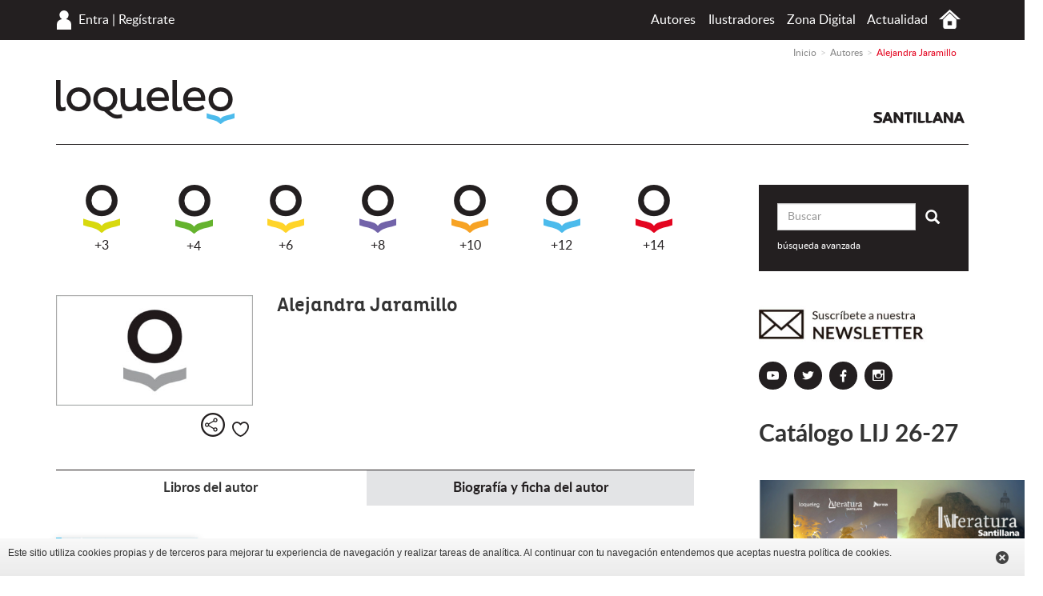

--- FILE ---
content_type: text/html; charset=UTF-8
request_url: https://www.loqueleo.com/mx/autores/alejandra-jaramillo
body_size: 17157
content:
<!DOCTYPE html>
<html lang="es-MX">
    <head>
                    <meta charset="utf-8"/><script type="text/javascript">(window.NREUM||(NREUM={})).init={ajax:{deny_list:["bam.nr-data.net"]},feature_flags:["soft_nav"]};(window.NREUM||(NREUM={})).loader_config={licenseKey:"534e88c31b",applicationID:"215412969",browserID:"215413593"};;/*! For license information please see nr-loader-rum-1.308.0.min.js.LICENSE.txt */
(()=>{var e,t,r={163:(e,t,r)=>{"use strict";r.d(t,{j:()=>E});var n=r(384),i=r(1741);var a=r(2555);r(860).K7.genericEvents;const s="experimental.resources",o="register",c=e=>{if(!e||"string"!=typeof e)return!1;try{document.createDocumentFragment().querySelector(e)}catch{return!1}return!0};var d=r(2614),u=r(944),l=r(8122);const f="[data-nr-mask]",g=e=>(0,l.a)(e,(()=>{const e={feature_flags:[],experimental:{allow_registered_children:!1,resources:!1},mask_selector:"*",block_selector:"[data-nr-block]",mask_input_options:{color:!1,date:!1,"datetime-local":!1,email:!1,month:!1,number:!1,range:!1,search:!1,tel:!1,text:!1,time:!1,url:!1,week:!1,textarea:!1,select:!1,password:!0}};return{ajax:{deny_list:void 0,block_internal:!0,enabled:!0,autoStart:!0},api:{get allow_registered_children(){return e.feature_flags.includes(o)||e.experimental.allow_registered_children},set allow_registered_children(t){e.experimental.allow_registered_children=t},duplicate_registered_data:!1},browser_consent_mode:{enabled:!1},distributed_tracing:{enabled:void 0,exclude_newrelic_header:void 0,cors_use_newrelic_header:void 0,cors_use_tracecontext_headers:void 0,allowed_origins:void 0},get feature_flags(){return e.feature_flags},set feature_flags(t){e.feature_flags=t},generic_events:{enabled:!0,autoStart:!0},harvest:{interval:30},jserrors:{enabled:!0,autoStart:!0},logging:{enabled:!0,autoStart:!0},metrics:{enabled:!0,autoStart:!0},obfuscate:void 0,page_action:{enabled:!0},page_view_event:{enabled:!0,autoStart:!0},page_view_timing:{enabled:!0,autoStart:!0},performance:{capture_marks:!1,capture_measures:!1,capture_detail:!0,resources:{get enabled(){return e.feature_flags.includes(s)||e.experimental.resources},set enabled(t){e.experimental.resources=t},asset_types:[],first_party_domains:[],ignore_newrelic:!0}},privacy:{cookies_enabled:!0},proxy:{assets:void 0,beacon:void 0},session:{expiresMs:d.wk,inactiveMs:d.BB},session_replay:{autoStart:!0,enabled:!1,preload:!1,sampling_rate:10,error_sampling_rate:100,collect_fonts:!1,inline_images:!1,fix_stylesheets:!0,mask_all_inputs:!0,get mask_text_selector(){return e.mask_selector},set mask_text_selector(t){c(t)?e.mask_selector="".concat(t,",").concat(f):""===t||null===t?e.mask_selector=f:(0,u.R)(5,t)},get block_class(){return"nr-block"},get ignore_class(){return"nr-ignore"},get mask_text_class(){return"nr-mask"},get block_selector(){return e.block_selector},set block_selector(t){c(t)?e.block_selector+=",".concat(t):""!==t&&(0,u.R)(6,t)},get mask_input_options(){return e.mask_input_options},set mask_input_options(t){t&&"object"==typeof t?e.mask_input_options={...t,password:!0}:(0,u.R)(7,t)}},session_trace:{enabled:!0,autoStart:!0},soft_navigations:{enabled:!0,autoStart:!0},spa:{enabled:!0,autoStart:!0},ssl:void 0,user_actions:{enabled:!0,elementAttributes:["id","className","tagName","type"]}}})());var p=r(6154),m=r(9324);let h=0;const v={buildEnv:m.F3,distMethod:m.Xs,version:m.xv,originTime:p.WN},b={consented:!1},y={appMetadata:{},get consented(){return this.session?.state?.consent||b.consented},set consented(e){b.consented=e},customTransaction:void 0,denyList:void 0,disabled:!1,harvester:void 0,isolatedBacklog:!1,isRecording:!1,loaderType:void 0,maxBytes:3e4,obfuscator:void 0,onerror:void 0,ptid:void 0,releaseIds:{},session:void 0,timeKeeper:void 0,registeredEntities:[],jsAttributesMetadata:{bytes:0},get harvestCount(){return++h}},_=e=>{const t=(0,l.a)(e,y),r=Object.keys(v).reduce((e,t)=>(e[t]={value:v[t],writable:!1,configurable:!0,enumerable:!0},e),{});return Object.defineProperties(t,r)};var w=r(5701);const x=e=>{const t=e.startsWith("http");e+="/",r.p=t?e:"https://"+e};var R=r(7836),k=r(3241);const A={accountID:void 0,trustKey:void 0,agentID:void 0,licenseKey:void 0,applicationID:void 0,xpid:void 0},S=e=>(0,l.a)(e,A),T=new Set;function E(e,t={},r,s){let{init:o,info:c,loader_config:d,runtime:u={},exposed:l=!0}=t;if(!c){const e=(0,n.pV)();o=e.init,c=e.info,d=e.loader_config}e.init=g(o||{}),e.loader_config=S(d||{}),c.jsAttributes??={},p.bv&&(c.jsAttributes.isWorker=!0),e.info=(0,a.D)(c);const f=e.init,m=[c.beacon,c.errorBeacon];T.has(e.agentIdentifier)||(f.proxy.assets&&(x(f.proxy.assets),m.push(f.proxy.assets)),f.proxy.beacon&&m.push(f.proxy.beacon),e.beacons=[...m],function(e){const t=(0,n.pV)();Object.getOwnPropertyNames(i.W.prototype).forEach(r=>{const n=i.W.prototype[r];if("function"!=typeof n||"constructor"===n)return;let a=t[r];e[r]&&!1!==e.exposed&&"micro-agent"!==e.runtime?.loaderType&&(t[r]=(...t)=>{const n=e[r](...t);return a?a(...t):n})})}(e),(0,n.US)("activatedFeatures",w.B)),u.denyList=[...f.ajax.deny_list||[],...f.ajax.block_internal?m:[]],u.ptid=e.agentIdentifier,u.loaderType=r,e.runtime=_(u),T.has(e.agentIdentifier)||(e.ee=R.ee.get(e.agentIdentifier),e.exposed=l,(0,k.W)({agentIdentifier:e.agentIdentifier,drained:!!w.B?.[e.agentIdentifier],type:"lifecycle",name:"initialize",feature:void 0,data:e.config})),T.add(e.agentIdentifier)}},384:(e,t,r)=>{"use strict";r.d(t,{NT:()=>s,US:()=>u,Zm:()=>o,bQ:()=>d,dV:()=>c,pV:()=>l});var n=r(6154),i=r(1863),a=r(1910);const s={beacon:"bam.nr-data.net",errorBeacon:"bam.nr-data.net"};function o(){return n.gm.NREUM||(n.gm.NREUM={}),void 0===n.gm.newrelic&&(n.gm.newrelic=n.gm.NREUM),n.gm.NREUM}function c(){let e=o();return e.o||(e.o={ST:n.gm.setTimeout,SI:n.gm.setImmediate||n.gm.setInterval,CT:n.gm.clearTimeout,XHR:n.gm.XMLHttpRequest,REQ:n.gm.Request,EV:n.gm.Event,PR:n.gm.Promise,MO:n.gm.MutationObserver,FETCH:n.gm.fetch,WS:n.gm.WebSocket},(0,a.i)(...Object.values(e.o))),e}function d(e,t){let r=o();r.initializedAgents??={},t.initializedAt={ms:(0,i.t)(),date:new Date},r.initializedAgents[e]=t}function u(e,t){o()[e]=t}function l(){return function(){let e=o();const t=e.info||{};e.info={beacon:s.beacon,errorBeacon:s.errorBeacon,...t}}(),function(){let e=o();const t=e.init||{};e.init={...t}}(),c(),function(){let e=o();const t=e.loader_config||{};e.loader_config={...t}}(),o()}},782:(e,t,r)=>{"use strict";r.d(t,{T:()=>n});const n=r(860).K7.pageViewTiming},860:(e,t,r)=>{"use strict";r.d(t,{$J:()=>u,K7:()=>c,P3:()=>d,XX:()=>i,Yy:()=>o,df:()=>a,qY:()=>n,v4:()=>s});const n="events",i="jserrors",a="browser/blobs",s="rum",o="browser/logs",c={ajax:"ajax",genericEvents:"generic_events",jserrors:i,logging:"logging",metrics:"metrics",pageAction:"page_action",pageViewEvent:"page_view_event",pageViewTiming:"page_view_timing",sessionReplay:"session_replay",sessionTrace:"session_trace",softNav:"soft_navigations",spa:"spa"},d={[c.pageViewEvent]:1,[c.pageViewTiming]:2,[c.metrics]:3,[c.jserrors]:4,[c.spa]:5,[c.ajax]:6,[c.sessionTrace]:7,[c.softNav]:8,[c.sessionReplay]:9,[c.logging]:10,[c.genericEvents]:11},u={[c.pageViewEvent]:s,[c.pageViewTiming]:n,[c.ajax]:n,[c.spa]:n,[c.softNav]:n,[c.metrics]:i,[c.jserrors]:i,[c.sessionTrace]:a,[c.sessionReplay]:a,[c.logging]:o,[c.genericEvents]:"ins"}},944:(e,t,r)=>{"use strict";r.d(t,{R:()=>i});var n=r(3241);function i(e,t){"function"==typeof console.debug&&(console.debug("New Relic Warning: https://github.com/newrelic/newrelic-browser-agent/blob/main/docs/warning-codes.md#".concat(e),t),(0,n.W)({agentIdentifier:null,drained:null,type:"data",name:"warn",feature:"warn",data:{code:e,secondary:t}}))}},1687:(e,t,r)=>{"use strict";r.d(t,{Ak:()=>d,Ze:()=>f,x3:()=>u});var n=r(3241),i=r(7836),a=r(3606),s=r(860),o=r(2646);const c={};function d(e,t){const r={staged:!1,priority:s.P3[t]||0};l(e),c[e].get(t)||c[e].set(t,r)}function u(e,t){e&&c[e]&&(c[e].get(t)&&c[e].delete(t),p(e,t,!1),c[e].size&&g(e))}function l(e){if(!e)throw new Error("agentIdentifier required");c[e]||(c[e]=new Map)}function f(e="",t="feature",r=!1){if(l(e),!e||!c[e].get(t)||r)return p(e,t);c[e].get(t).staged=!0,g(e)}function g(e){const t=Array.from(c[e]);t.every(([e,t])=>t.staged)&&(t.sort((e,t)=>e[1].priority-t[1].priority),t.forEach(([t])=>{c[e].delete(t),p(e,t)}))}function p(e,t,r=!0){const s=e?i.ee.get(e):i.ee,c=a.i.handlers;if(!s.aborted&&s.backlog&&c){if((0,n.W)({agentIdentifier:e,type:"lifecycle",name:"drain",feature:t}),r){const e=s.backlog[t],r=c[t];if(r){for(let t=0;e&&t<e.length;++t)m(e[t],r);Object.entries(r).forEach(([e,t])=>{Object.values(t||{}).forEach(t=>{t[0]?.on&&t[0]?.context()instanceof o.y&&t[0].on(e,t[1])})})}}s.isolatedBacklog||delete c[t],s.backlog[t]=null,s.emit("drain-"+t,[])}}function m(e,t){var r=e[1];Object.values(t[r]||{}).forEach(t=>{var r=e[0];if(t[0]===r){var n=t[1],i=e[3],a=e[2];n.apply(i,a)}})}},1738:(e,t,r)=>{"use strict";r.d(t,{U:()=>g,Y:()=>f});var n=r(3241),i=r(9908),a=r(1863),s=r(944),o=r(5701),c=r(3969),d=r(8362),u=r(860),l=r(4261);function f(e,t,r,a){const f=a||r;!f||f[e]&&f[e]!==d.d.prototype[e]||(f[e]=function(){(0,i.p)(c.xV,["API/"+e+"/called"],void 0,u.K7.metrics,r.ee),(0,n.W)({agentIdentifier:r.agentIdentifier,drained:!!o.B?.[r.agentIdentifier],type:"data",name:"api",feature:l.Pl+e,data:{}});try{return t.apply(this,arguments)}catch(e){(0,s.R)(23,e)}})}function g(e,t,r,n,s){const o=e.info;null===r?delete o.jsAttributes[t]:o.jsAttributes[t]=r,(s||null===r)&&(0,i.p)(l.Pl+n,[(0,a.t)(),t,r],void 0,"session",e.ee)}},1741:(e,t,r)=>{"use strict";r.d(t,{W:()=>a});var n=r(944),i=r(4261);class a{#e(e,...t){if(this[e]!==a.prototype[e])return this[e](...t);(0,n.R)(35,e)}addPageAction(e,t){return this.#e(i.hG,e,t)}register(e){return this.#e(i.eY,e)}recordCustomEvent(e,t){return this.#e(i.fF,e,t)}setPageViewName(e,t){return this.#e(i.Fw,e,t)}setCustomAttribute(e,t,r){return this.#e(i.cD,e,t,r)}noticeError(e,t){return this.#e(i.o5,e,t)}setUserId(e,t=!1){return this.#e(i.Dl,e,t)}setApplicationVersion(e){return this.#e(i.nb,e)}setErrorHandler(e){return this.#e(i.bt,e)}addRelease(e,t){return this.#e(i.k6,e,t)}log(e,t){return this.#e(i.$9,e,t)}start(){return this.#e(i.d3)}finished(e){return this.#e(i.BL,e)}recordReplay(){return this.#e(i.CH)}pauseReplay(){return this.#e(i.Tb)}addToTrace(e){return this.#e(i.U2,e)}setCurrentRouteName(e){return this.#e(i.PA,e)}interaction(e){return this.#e(i.dT,e)}wrapLogger(e,t,r){return this.#e(i.Wb,e,t,r)}measure(e,t){return this.#e(i.V1,e,t)}consent(e){return this.#e(i.Pv,e)}}},1863:(e,t,r)=>{"use strict";function n(){return Math.floor(performance.now())}r.d(t,{t:()=>n})},1910:(e,t,r)=>{"use strict";r.d(t,{i:()=>a});var n=r(944);const i=new Map;function a(...e){return e.every(e=>{if(i.has(e))return i.get(e);const t="function"==typeof e?e.toString():"",r=t.includes("[native code]"),a=t.includes("nrWrapper");return r||a||(0,n.R)(64,e?.name||t),i.set(e,r),r})}},2555:(e,t,r)=>{"use strict";r.d(t,{D:()=>o,f:()=>s});var n=r(384),i=r(8122);const a={beacon:n.NT.beacon,errorBeacon:n.NT.errorBeacon,licenseKey:void 0,applicationID:void 0,sa:void 0,queueTime:void 0,applicationTime:void 0,ttGuid:void 0,user:void 0,account:void 0,product:void 0,extra:void 0,jsAttributes:{},userAttributes:void 0,atts:void 0,transactionName:void 0,tNamePlain:void 0};function s(e){try{return!!e.licenseKey&&!!e.errorBeacon&&!!e.applicationID}catch(e){return!1}}const o=e=>(0,i.a)(e,a)},2614:(e,t,r)=>{"use strict";r.d(t,{BB:()=>s,H3:()=>n,g:()=>d,iL:()=>c,tS:()=>o,uh:()=>i,wk:()=>a});const n="NRBA",i="SESSION",a=144e5,s=18e5,o={STARTED:"session-started",PAUSE:"session-pause",RESET:"session-reset",RESUME:"session-resume",UPDATE:"session-update"},c={SAME_TAB:"same-tab",CROSS_TAB:"cross-tab"},d={OFF:0,FULL:1,ERROR:2}},2646:(e,t,r)=>{"use strict";r.d(t,{y:()=>n});class n{constructor(e){this.contextId=e}}},2843:(e,t,r)=>{"use strict";r.d(t,{G:()=>a,u:()=>i});var n=r(3878);function i(e,t=!1,r,i){(0,n.DD)("visibilitychange",function(){if(t)return void("hidden"===document.visibilityState&&e());e(document.visibilityState)},r,i)}function a(e,t,r){(0,n.sp)("pagehide",e,t,r)}},3241:(e,t,r)=>{"use strict";r.d(t,{W:()=>a});var n=r(6154);const i="newrelic";function a(e={}){try{n.gm.dispatchEvent(new CustomEvent(i,{detail:e}))}catch(e){}}},3606:(e,t,r)=>{"use strict";r.d(t,{i:()=>a});var n=r(9908);a.on=s;var i=a.handlers={};function a(e,t,r,a){s(a||n.d,i,e,t,r)}function s(e,t,r,i,a){a||(a="feature"),e||(e=n.d);var s=t[a]=t[a]||{};(s[r]=s[r]||[]).push([e,i])}},3878:(e,t,r)=>{"use strict";function n(e,t){return{capture:e,passive:!1,signal:t}}function i(e,t,r=!1,i){window.addEventListener(e,t,n(r,i))}function a(e,t,r=!1,i){document.addEventListener(e,t,n(r,i))}r.d(t,{DD:()=>a,jT:()=>n,sp:()=>i})},3969:(e,t,r)=>{"use strict";r.d(t,{TZ:()=>n,XG:()=>o,rs:()=>i,xV:()=>s,z_:()=>a});const n=r(860).K7.metrics,i="sm",a="cm",s="storeSupportabilityMetrics",o="storeEventMetrics"},4234:(e,t,r)=>{"use strict";r.d(t,{W:()=>a});var n=r(7836),i=r(1687);class a{constructor(e,t){this.agentIdentifier=e,this.ee=n.ee.get(e),this.featureName=t,this.blocked=!1}deregisterDrain(){(0,i.x3)(this.agentIdentifier,this.featureName)}}},4261:(e,t,r)=>{"use strict";r.d(t,{$9:()=>d,BL:()=>o,CH:()=>g,Dl:()=>_,Fw:()=>y,PA:()=>h,Pl:()=>n,Pv:()=>k,Tb:()=>l,U2:()=>a,V1:()=>R,Wb:()=>x,bt:()=>b,cD:()=>v,d3:()=>w,dT:()=>c,eY:()=>p,fF:()=>f,hG:()=>i,k6:()=>s,nb:()=>m,o5:()=>u});const n="api-",i="addPageAction",a="addToTrace",s="addRelease",o="finished",c="interaction",d="log",u="noticeError",l="pauseReplay",f="recordCustomEvent",g="recordReplay",p="register",m="setApplicationVersion",h="setCurrentRouteName",v="setCustomAttribute",b="setErrorHandler",y="setPageViewName",_="setUserId",w="start",x="wrapLogger",R="measure",k="consent"},5289:(e,t,r)=>{"use strict";r.d(t,{GG:()=>s,Qr:()=>c,sB:()=>o});var n=r(3878),i=r(6389);function a(){return"undefined"==typeof document||"complete"===document.readyState}function s(e,t){if(a())return e();const r=(0,i.J)(e),s=setInterval(()=>{a()&&(clearInterval(s),r())},500);(0,n.sp)("load",r,t)}function o(e){if(a())return e();(0,n.DD)("DOMContentLoaded",e)}function c(e){if(a())return e();(0,n.sp)("popstate",e)}},5607:(e,t,r)=>{"use strict";r.d(t,{W:()=>n});const n=(0,r(9566).bz)()},5701:(e,t,r)=>{"use strict";r.d(t,{B:()=>a,t:()=>s});var n=r(3241);const i=new Set,a={};function s(e,t){const r=t.agentIdentifier;a[r]??={},e&&"object"==typeof e&&(i.has(r)||(t.ee.emit("rumresp",[e]),a[r]=e,i.add(r),(0,n.W)({agentIdentifier:r,loaded:!0,drained:!0,type:"lifecycle",name:"load",feature:void 0,data:e})))}},6154:(e,t,r)=>{"use strict";r.d(t,{OF:()=>c,RI:()=>i,WN:()=>u,bv:()=>a,eN:()=>l,gm:()=>s,mw:()=>o,sb:()=>d});var n=r(1863);const i="undefined"!=typeof window&&!!window.document,a="undefined"!=typeof WorkerGlobalScope&&("undefined"!=typeof self&&self instanceof WorkerGlobalScope&&self.navigator instanceof WorkerNavigator||"undefined"!=typeof globalThis&&globalThis instanceof WorkerGlobalScope&&globalThis.navigator instanceof WorkerNavigator),s=i?window:"undefined"!=typeof WorkerGlobalScope&&("undefined"!=typeof self&&self instanceof WorkerGlobalScope&&self||"undefined"!=typeof globalThis&&globalThis instanceof WorkerGlobalScope&&globalThis),o=Boolean("hidden"===s?.document?.visibilityState),c=/iPad|iPhone|iPod/.test(s.navigator?.userAgent),d=c&&"undefined"==typeof SharedWorker,u=((()=>{const e=s.navigator?.userAgent?.match(/Firefox[/\s](\d+\.\d+)/);Array.isArray(e)&&e.length>=2&&e[1]})(),Date.now()-(0,n.t)()),l=()=>"undefined"!=typeof PerformanceNavigationTiming&&s?.performance?.getEntriesByType("navigation")?.[0]?.responseStart},6389:(e,t,r)=>{"use strict";function n(e,t=500,r={}){const n=r?.leading||!1;let i;return(...r)=>{n&&void 0===i&&(e.apply(this,r),i=setTimeout(()=>{i=clearTimeout(i)},t)),n||(clearTimeout(i),i=setTimeout(()=>{e.apply(this,r)},t))}}function i(e){let t=!1;return(...r)=>{t||(t=!0,e.apply(this,r))}}r.d(t,{J:()=>i,s:()=>n})},6630:(e,t,r)=>{"use strict";r.d(t,{T:()=>n});const n=r(860).K7.pageViewEvent},7699:(e,t,r)=>{"use strict";r.d(t,{It:()=>a,KC:()=>o,No:()=>i,qh:()=>s});var n=r(860);const i=16e3,a=1e6,s="SESSION_ERROR",o={[n.K7.logging]:!0,[n.K7.genericEvents]:!1,[n.K7.jserrors]:!1,[n.K7.ajax]:!1}},7836:(e,t,r)=>{"use strict";r.d(t,{P:()=>o,ee:()=>c});var n=r(384),i=r(8990),a=r(2646),s=r(5607);const o="nr@context:".concat(s.W),c=function e(t,r){var n={},s={},u={},l=!1;try{l=16===r.length&&d.initializedAgents?.[r]?.runtime.isolatedBacklog}catch(e){}var f={on:p,addEventListener:p,removeEventListener:function(e,t){var r=n[e];if(!r)return;for(var i=0;i<r.length;i++)r[i]===t&&r.splice(i,1)},emit:function(e,r,n,i,a){!1!==a&&(a=!0);if(c.aborted&&!i)return;t&&a&&t.emit(e,r,n);var o=g(n);m(e).forEach(e=>{e.apply(o,r)});var d=v()[s[e]];d&&d.push([f,e,r,o]);return o},get:h,listeners:m,context:g,buffer:function(e,t){const r=v();if(t=t||"feature",f.aborted)return;Object.entries(e||{}).forEach(([e,n])=>{s[n]=t,t in r||(r[t]=[])})},abort:function(){f._aborted=!0,Object.keys(f.backlog).forEach(e=>{delete f.backlog[e]})},isBuffering:function(e){return!!v()[s[e]]},debugId:r,backlog:l?{}:t&&"object"==typeof t.backlog?t.backlog:{},isolatedBacklog:l};return Object.defineProperty(f,"aborted",{get:()=>{let e=f._aborted||!1;return e||(t&&(e=t.aborted),e)}}),f;function g(e){return e&&e instanceof a.y?e:e?(0,i.I)(e,o,()=>new a.y(o)):new a.y(o)}function p(e,t){n[e]=m(e).concat(t)}function m(e){return n[e]||[]}function h(t){return u[t]=u[t]||e(f,t)}function v(){return f.backlog}}(void 0,"globalEE"),d=(0,n.Zm)();d.ee||(d.ee=c)},8122:(e,t,r)=>{"use strict";r.d(t,{a:()=>i});var n=r(944);function i(e,t){try{if(!e||"object"!=typeof e)return(0,n.R)(3);if(!t||"object"!=typeof t)return(0,n.R)(4);const r=Object.create(Object.getPrototypeOf(t),Object.getOwnPropertyDescriptors(t)),a=0===Object.keys(r).length?e:r;for(let s in a)if(void 0!==e[s])try{if(null===e[s]){r[s]=null;continue}Array.isArray(e[s])&&Array.isArray(t[s])?r[s]=Array.from(new Set([...e[s],...t[s]])):"object"==typeof e[s]&&"object"==typeof t[s]?r[s]=i(e[s],t[s]):r[s]=e[s]}catch(e){r[s]||(0,n.R)(1,e)}return r}catch(e){(0,n.R)(2,e)}}},8362:(e,t,r)=>{"use strict";r.d(t,{d:()=>a});var n=r(9566),i=r(1741);class a extends i.W{agentIdentifier=(0,n.LA)(16)}},8374:(e,t,r)=>{r.nc=(()=>{try{return document?.currentScript?.nonce}catch(e){}return""})()},8990:(e,t,r)=>{"use strict";r.d(t,{I:()=>i});var n=Object.prototype.hasOwnProperty;function i(e,t,r){if(n.call(e,t))return e[t];var i=r();if(Object.defineProperty&&Object.keys)try{return Object.defineProperty(e,t,{value:i,writable:!0,enumerable:!1}),i}catch(e){}return e[t]=i,i}},9324:(e,t,r)=>{"use strict";r.d(t,{F3:()=>i,Xs:()=>a,xv:()=>n});const n="1.308.0",i="PROD",a="CDN"},9566:(e,t,r)=>{"use strict";r.d(t,{LA:()=>o,bz:()=>s});var n=r(6154);const i="xxxxxxxx-xxxx-4xxx-yxxx-xxxxxxxxxxxx";function a(e,t){return e?15&e[t]:16*Math.random()|0}function s(){const e=n.gm?.crypto||n.gm?.msCrypto;let t,r=0;return e&&e.getRandomValues&&(t=e.getRandomValues(new Uint8Array(30))),i.split("").map(e=>"x"===e?a(t,r++).toString(16):"y"===e?(3&a()|8).toString(16):e).join("")}function o(e){const t=n.gm?.crypto||n.gm?.msCrypto;let r,i=0;t&&t.getRandomValues&&(r=t.getRandomValues(new Uint8Array(e)));const s=[];for(var o=0;o<e;o++)s.push(a(r,i++).toString(16));return s.join("")}},9908:(e,t,r)=>{"use strict";r.d(t,{d:()=>n,p:()=>i});var n=r(7836).ee.get("handle");function i(e,t,r,i,a){a?(a.buffer([e],i),a.emit(e,t,r)):(n.buffer([e],i),n.emit(e,t,r))}}},n={};function i(e){var t=n[e];if(void 0!==t)return t.exports;var a=n[e]={exports:{}};return r[e](a,a.exports,i),a.exports}i.m=r,i.d=(e,t)=>{for(var r in t)i.o(t,r)&&!i.o(e,r)&&Object.defineProperty(e,r,{enumerable:!0,get:t[r]})},i.f={},i.e=e=>Promise.all(Object.keys(i.f).reduce((t,r)=>(i.f[r](e,t),t),[])),i.u=e=>"nr-rum-1.308.0.min.js",i.o=(e,t)=>Object.prototype.hasOwnProperty.call(e,t),e={},t="NRBA-1.308.0.PROD:",i.l=(r,n,a,s)=>{if(e[r])e[r].push(n);else{var o,c;if(void 0!==a)for(var d=document.getElementsByTagName("script"),u=0;u<d.length;u++){var l=d[u];if(l.getAttribute("src")==r||l.getAttribute("data-webpack")==t+a){o=l;break}}if(!o){c=!0;var f={296:"sha512-+MIMDsOcckGXa1EdWHqFNv7P+JUkd5kQwCBr3KE6uCvnsBNUrdSt4a/3/L4j4TxtnaMNjHpza2/erNQbpacJQA=="};(o=document.createElement("script")).charset="utf-8",i.nc&&o.setAttribute("nonce",i.nc),o.setAttribute("data-webpack",t+a),o.src=r,0!==o.src.indexOf(window.location.origin+"/")&&(o.crossOrigin="anonymous"),f[s]&&(o.integrity=f[s])}e[r]=[n];var g=(t,n)=>{o.onerror=o.onload=null,clearTimeout(p);var i=e[r];if(delete e[r],o.parentNode&&o.parentNode.removeChild(o),i&&i.forEach(e=>e(n)),t)return t(n)},p=setTimeout(g.bind(null,void 0,{type:"timeout",target:o}),12e4);o.onerror=g.bind(null,o.onerror),o.onload=g.bind(null,o.onload),c&&document.head.appendChild(o)}},i.r=e=>{"undefined"!=typeof Symbol&&Symbol.toStringTag&&Object.defineProperty(e,Symbol.toStringTag,{value:"Module"}),Object.defineProperty(e,"__esModule",{value:!0})},i.p="https://js-agent.newrelic.com/",(()=>{var e={374:0,840:0};i.f.j=(t,r)=>{var n=i.o(e,t)?e[t]:void 0;if(0!==n)if(n)r.push(n[2]);else{var a=new Promise((r,i)=>n=e[t]=[r,i]);r.push(n[2]=a);var s=i.p+i.u(t),o=new Error;i.l(s,r=>{if(i.o(e,t)&&(0!==(n=e[t])&&(e[t]=void 0),n)){var a=r&&("load"===r.type?"missing":r.type),s=r&&r.target&&r.target.src;o.message="Loading chunk "+t+" failed: ("+a+": "+s+")",o.name="ChunkLoadError",o.type=a,o.request=s,n[1](o)}},"chunk-"+t,t)}};var t=(t,r)=>{var n,a,[s,o,c]=r,d=0;if(s.some(t=>0!==e[t])){for(n in o)i.o(o,n)&&(i.m[n]=o[n]);if(c)c(i)}for(t&&t(r);d<s.length;d++)a=s[d],i.o(e,a)&&e[a]&&e[a][0](),e[a]=0},r=self["webpackChunk:NRBA-1.308.0.PROD"]=self["webpackChunk:NRBA-1.308.0.PROD"]||[];r.forEach(t.bind(null,0)),r.push=t.bind(null,r.push.bind(r))})(),(()=>{"use strict";i(8374);var e=i(8362),t=i(860);const r=Object.values(t.K7);var n=i(163);var a=i(9908),s=i(1863),o=i(4261),c=i(1738);var d=i(1687),u=i(4234),l=i(5289),f=i(6154),g=i(944),p=i(384);const m=e=>f.RI&&!0===e?.privacy.cookies_enabled;function h(e){return!!(0,p.dV)().o.MO&&m(e)&&!0===e?.session_trace.enabled}var v=i(6389),b=i(7699);class y extends u.W{constructor(e,t){super(e.agentIdentifier,t),this.agentRef=e,this.abortHandler=void 0,this.featAggregate=void 0,this.loadedSuccessfully=void 0,this.onAggregateImported=new Promise(e=>{this.loadedSuccessfully=e}),this.deferred=Promise.resolve(),!1===e.init[this.featureName].autoStart?this.deferred=new Promise((t,r)=>{this.ee.on("manual-start-all",(0,v.J)(()=>{(0,d.Ak)(e.agentIdentifier,this.featureName),t()}))}):(0,d.Ak)(e.agentIdentifier,t)}importAggregator(e,t,r={}){if(this.featAggregate)return;const n=async()=>{let n;await this.deferred;try{if(m(e.init)){const{setupAgentSession:t}=await i.e(296).then(i.bind(i,3305));n=t(e)}}catch(e){(0,g.R)(20,e),this.ee.emit("internal-error",[e]),(0,a.p)(b.qh,[e],void 0,this.featureName,this.ee)}try{if(!this.#t(this.featureName,n,e.init))return(0,d.Ze)(this.agentIdentifier,this.featureName),void this.loadedSuccessfully(!1);const{Aggregate:i}=await t();this.featAggregate=new i(e,r),e.runtime.harvester.initializedAggregates.push(this.featAggregate),this.loadedSuccessfully(!0)}catch(e){(0,g.R)(34,e),this.abortHandler?.(),(0,d.Ze)(this.agentIdentifier,this.featureName,!0),this.loadedSuccessfully(!1),this.ee&&this.ee.abort()}};f.RI?(0,l.GG)(()=>n(),!0):n()}#t(e,r,n){if(this.blocked)return!1;switch(e){case t.K7.sessionReplay:return h(n)&&!!r;case t.K7.sessionTrace:return!!r;default:return!0}}}var _=i(6630),w=i(2614),x=i(3241);class R extends y{static featureName=_.T;constructor(e){var t;super(e,_.T),this.setupInspectionEvents(e.agentIdentifier),t=e,(0,c.Y)(o.Fw,function(e,r){"string"==typeof e&&("/"!==e.charAt(0)&&(e="/"+e),t.runtime.customTransaction=(r||"http://custom.transaction")+e,(0,a.p)(o.Pl+o.Fw,[(0,s.t)()],void 0,void 0,t.ee))},t),this.importAggregator(e,()=>i.e(296).then(i.bind(i,3943)))}setupInspectionEvents(e){const t=(t,r)=>{t&&(0,x.W)({agentIdentifier:e,timeStamp:t.timeStamp,loaded:"complete"===t.target.readyState,type:"window",name:r,data:t.target.location+""})};(0,l.sB)(e=>{t(e,"DOMContentLoaded")}),(0,l.GG)(e=>{t(e,"load")}),(0,l.Qr)(e=>{t(e,"navigate")}),this.ee.on(w.tS.UPDATE,(t,r)=>{(0,x.W)({agentIdentifier:e,type:"lifecycle",name:"session",data:r})})}}class k extends e.d{constructor(e){var t;(super(),f.gm)?(this.features={},(0,p.bQ)(this.agentIdentifier,this),this.desiredFeatures=new Set(e.features||[]),this.desiredFeatures.add(R),(0,n.j)(this,e,e.loaderType||"agent"),t=this,(0,c.Y)(o.cD,function(e,r,n=!1){if("string"==typeof e){if(["string","number","boolean"].includes(typeof r)||null===r)return(0,c.U)(t,e,r,o.cD,n);(0,g.R)(40,typeof r)}else(0,g.R)(39,typeof e)},t),function(e){(0,c.Y)(o.Dl,function(t,r=!1){if("string"!=typeof t&&null!==t)return void(0,g.R)(41,typeof t);const n=e.info.jsAttributes["enduser.id"];r&&null!=n&&n!==t?(0,a.p)(o.Pl+"setUserIdAndResetSession",[t],void 0,"session",e.ee):(0,c.U)(e,"enduser.id",t,o.Dl,!0)},e)}(this),function(e){(0,c.Y)(o.nb,function(t){if("string"==typeof t||null===t)return(0,c.U)(e,"application.version",t,o.nb,!1);(0,g.R)(42,typeof t)},e)}(this),function(e){(0,c.Y)(o.d3,function(){e.ee.emit("manual-start-all")},e)}(this),function(e){(0,c.Y)(o.Pv,function(t=!0){if("boolean"==typeof t){if((0,a.p)(o.Pl+o.Pv,[t],void 0,"session",e.ee),e.runtime.consented=t,t){const t=e.features.page_view_event;t.onAggregateImported.then(e=>{const r=t.featAggregate;e&&!r.sentRum&&r.sendRum()})}}else(0,g.R)(65,typeof t)},e)}(this),this.run()):(0,g.R)(21)}get config(){return{info:this.info,init:this.init,loader_config:this.loader_config,runtime:this.runtime}}get api(){return this}run(){try{const e=function(e){const t={};return r.forEach(r=>{t[r]=!!e[r]?.enabled}),t}(this.init),n=[...this.desiredFeatures];n.sort((e,r)=>t.P3[e.featureName]-t.P3[r.featureName]),n.forEach(r=>{if(!e[r.featureName]&&r.featureName!==t.K7.pageViewEvent)return;if(r.featureName===t.K7.spa)return void(0,g.R)(67);const n=function(e){switch(e){case t.K7.ajax:return[t.K7.jserrors];case t.K7.sessionTrace:return[t.K7.ajax,t.K7.pageViewEvent];case t.K7.sessionReplay:return[t.K7.sessionTrace];case t.K7.pageViewTiming:return[t.K7.pageViewEvent];default:return[]}}(r.featureName).filter(e=>!(e in this.features));n.length>0&&(0,g.R)(36,{targetFeature:r.featureName,missingDependencies:n}),this.features[r.featureName]=new r(this)})}catch(e){(0,g.R)(22,e);for(const e in this.features)this.features[e].abortHandler?.();const t=(0,p.Zm)();delete t.initializedAgents[this.agentIdentifier]?.features,delete this.sharedAggregator;return t.ee.get(this.agentIdentifier).abort(),!1}}}var A=i(2843),S=i(782);class T extends y{static featureName=S.T;constructor(e){super(e,S.T),f.RI&&((0,A.u)(()=>(0,a.p)("docHidden",[(0,s.t)()],void 0,S.T,this.ee),!0),(0,A.G)(()=>(0,a.p)("winPagehide",[(0,s.t)()],void 0,S.T,this.ee)),this.importAggregator(e,()=>i.e(296).then(i.bind(i,2117))))}}var E=i(3969);class I extends y{static featureName=E.TZ;constructor(e){super(e,E.TZ),f.RI&&document.addEventListener("securitypolicyviolation",e=>{(0,a.p)(E.xV,["Generic/CSPViolation/Detected"],void 0,this.featureName,this.ee)}),this.importAggregator(e,()=>i.e(296).then(i.bind(i,9623)))}}new k({features:[R,T,I],loaderType:"lite"})})()})();</script>
        <title>Alejandra Jaramillo</title>
        <meta name="viewport" content="width=device-width, initial-scale=1.0">

        <meta name="author" content="Loqueleo Santillana" />
        <meta name='description' content="">

                    <meta name="robots" content='INDEX, FOLLOW'>
                <link rel="shortcut icon" href="https://www.loqueleo.com/mx/favicon.ico" type="image/x-icon" />
        <link rel="icon" href="https://www.loqueleo.com/mx/favicon.ico" type="image/x-icon" />

                        
                <!-- Meta OG-->
        
        <!-- Fin Meta OG -->
        
                                            <link href="https://www.loqueleo.com/mx/packages/ttt/publica/components/bootstrap/css/bootstrap.min.css" type="text/css" rel="stylesheet" />
                            <link href="https://www.loqueleo.com/mx/packages/ttt/publica/components/magnific/magnific.css" type="text/css" rel="stylesheet" />
                            <link href="https://www.loqueleo.com/mx/packages/ttt/publica/components/cookies/cookies.css" type="text/css" rel="stylesheet" />
                            <link href="https://www.loqueleo.com/mx/packages/ttt/publica/components/swal/sweetalert.css" type="text/css" rel="stylesheet" />
                            <link href="https://fonts.googleapis.com/css2?family=Barlow+Condensed:wght@900&display=swap&subset=latin-ext" type="text/css" rel="stylesheet" />
                            <link href="https://www.loqueleo.com/mx/packages/ttt/publica/skins/default/css/estilos.css?v=2021-2" type="text/css" rel="stylesheet" />
                    
                                <script type="text/javascript" src="https://www.loqueleo.com/mx/packages/ttt/publica/components/jquery-1.11.3.min.js"></script>
                        <script type="text/javascript" src="https://www.loqueleo.com/mx/packages/ttt/publica/components/bootstrap/js/bootstrap.min.js"></script>
                        <script type="text/javascript" src="https://www.loqueleo.com/mx/packages/ttt/publica/components/imagesloaded.pkgd.min.js"></script>
                        <script type="text/javascript" src="https://www.loqueleo.com/mx/packages/ttt/publica/components/masonry.pkgd.min.js"></script>
                        <script type="text/javascript" src="https://www.loqueleo.com/mx/packages/ttt/publica/components/magnific/magnific.js"></script>
                        <script type="text/javascript" src="https://www.loqueleo.com/mx/packages/ttt/publica/components/swal/sweetalert.min.js"></script>
                        <script type="text/javascript" src="https://www.loqueleo.com/mx/packages/ttt/publica/js/ttt.js?v=2020"></script>
                        <script type="text/javascript" src="https://www.loqueleo.com/mx/packages/ttt/publica/components/cookies/cookies.js"></script>
                        <script type="text/javascript" src="https://www.loqueleo.com/mx/packages/ttt/publica/js/menuAutores.js"></script>
                    
	<!--[if lt IE 9]>
      <script src="https://oss.maxcdn.com/libs/html5shiv/3.7.0/html5shiv.js"></script>
	  <script src="https://oss.maxcdn.com/libs/respond.js/1.3.0/respond.min.js"></script>
    <![endif]-->
    <script type="text/javascript">
                var SITE_URL = "https://www.loqueleo.com/mx/",
        BASE_URL = "https://www.loqueleo.com/mx/";
            </script>
    
    <!--10.181.2.212-->            </head>

    <body id="es_MX">
        <div id="contenedor">

                            <header id="cabecera" class="">
<div class="topBar">
	<div class="container cf">
	<div class="pull-left topUser">
				<div class="btn-group">
				<a class="btn btn-link dropdown-toggle" data-toggle="dropdown" href="#" id="userBtn"><span class="icon icon-user"></span> <span class="icon-text">Entra | Regístrate</span></a>
				<div class="dropdown-menu" id="capaUsuario">
					<div id="usuarioBtns" class="visible-xs-display-block">
						<a class="btn-link btn active" href="#topBarLogin">Entrar</a>
						<a class="btn-link btn" href="#topBarRegistro">Registro</a>						
					</div>
					<div class="row">
						<div class="col-sm-6" id="topBarRegistro">
							<p class="lead">Crear una cuenta</p>
							<p>Por favor, introduce una dirección de correo para crear una cuenta</p>
							<form method="post" action="https://www.loqueleo.com/mx/usuario/registro">
                                                                <div class="sr-only">
                                                                    <label>E-mail importante</label>
                                                                    <input type="text" class="form-control" name="email_importante" />
                                                                </div>
								<fieldset>
									<div class="form-group">
										<label>Dirección de email</label>
										<input type="text" class="form-control" name="email" placeholder="Escribe tu dirección de email" />
									</div>
                                                                          <div class="checkbox">
                                                                          <label>
                                                                                <input name="acepta_condiciones" type="checkbox" value="1"> He leído y comprendo la <a class="modalbox" href="https://www.loqueleo.com/mx/info/modal/clausula-de-privacidad">cláusula de privacidad</a>.
                                                                          </label>
                                                                          </div>
                                                                          <div class="checkbox">
                                                                          <label>
                                                                                <input name="no_recibir_comunicaciones" type="checkbox" value="1"> No deseo recibir comunicaciones comerciales de Santillana.
                                                                          </label>
                                                                          </div>
									<input type="submit" class="btn btn-primary" value="Crear cuenta" />
								</fieldset>
							</form>
						</div>
						<div class="col-sm-6 active" id="topBarLogin">
							<p class="lead">Ya estoy registrado</p>
							<p>Por favor, introduce tus datos de acceso</p>
							<form method="post" action="https://www.loqueleo.com/mx/usuario/login">
								<fieldset>
									<div class="form-group">
										<label>Dirección de email</label>
										<input type="text" class="form-control" name="email" placeholder="Escribe tu dirección de email" />
									</div>
									<div class="form-group">
										<label>Contraseña</label>
										<input type="password" class="form-control" name="password" placeholder="Escribe tu contraseña" />
									</div>
                                                                    
									<input type="submit" class="btn btn-primary" value="Entrar en mi cuenta" />
									<a href="https://www.loqueleo.com/mx/usuario/password" title="¿Has olvidado tu contraseña?" class="btn btn-link">¿Has olvidado tu contraseña?</a>
								</fieldset>
							</form>
						</div>
					</div>

				</div>
		</div>
			</div>
	<div class="pull-right topMenu">		
		<button id="topMenuBtn" class="btn btn-primary visible-xs-inline-block">
				<span class="sr-only">Mostrar menú</span>
				<span class="icon-bar"></span>
				<span class="icon-bar"></span>
				<span class="icon-bar"></span>
		</button>
		<ul class="list-inline" id="topMenu">
			<li>
                <div class="btn-group">
                    <a class="btn btn-link dropdown-toggle" data-toggle="dropdown" href="https://www.loqueleo.com/mx/autores" title="Autores de loqueleo en México">Autores</a>
                    <div class="dropdown-menu" id="capaAutores">
                        <ul class="list-inline" id="letras">

                                                                                                                    <li>
                                                                                                                                <a class="btn btn-link btnMenuAutores" href="#" data-letra='a'> 
                                            A   
                                                                </a>
                                                                                                                            </li>
                                                                                                                    <li>
                                                                                                                                <a class="btn btn-link btnMenuAutores" href="#" data-letra='b'> 
                                            B   
                                                                </a>
                                                                                                                            </li>
                                                                                                                    <li>
                                                                                                                                <a class="btn btn-link btnMenuAutores" href="#" data-letra='c'> 
                                            C   
                                                                </a>
                                                                                                                            </li>
                                                                                                                    <li>
                                                                                                                                <a class="btn btn-link btnMenuAutores" href="#" data-letra='d'> 
                                            D   
                                                                </a>
                                                                                                                            </li>
                                                                                                                    <li>
                                                                                                                                <a class="btn btn-link btnMenuAutores" href="#" data-letra='e'> 
                                            E   
                                                                </a>
                                                                                                                            </li>
                                                                                                                    <li>
                                                                                                                                <a class="btn btn-link btnMenuAutores" href="#" data-letra='f'> 
                                            F   
                                                                </a>
                                                                                                                            </li>
                                                                                                                    <li>
                                                                                                                                <a class="btn btn-link btnMenuAutores" href="#" data-letra='g'> 
                                            G   
                                                                </a>
                                                                                                                            </li>
                                                                                                                    <li>
                                                                                                                                <a class="btn btn-link btnMenuAutores" href="#" data-letra='h'> 
                                            H   
                                                                </a>
                                                                                                                            </li>
                                                                                                                    <li>
                                                                                                                                <a class="btn btn-link btnMenuAutores" href="#" data-letra='i'> 
                                            I   
                                                                </a>
                                                                                                                            </li>
                                                                                                                    <li>
                                                                                                                                <a class="btn btn-link btnMenuAutores" href="#" data-letra='j'> 
                                            J   
                                                                </a>
                                                                                                                            </li>
                                                                                                                    <li>
                                                                                                                                <a class="btn btn-link btnMenuAutores" href="#" data-letra='k'> 
                                            K   
                                                                </a>
                                                                                                                            </li>
                                                                                                                    <li>
                                                                                                                                <a class="btn btn-link btnMenuAutores" href="#" data-letra='l'> 
                                            L   
                                                                </a>
                                                                                                                            </li>
                                                                                                                    <li>
                                                                                                                                <a class="btn btn-link btnMenuAutores" href="#" data-letra='m'> 
                                            M   
                                                                </a>
                                                                                                                            </li>
                                                                                                                    <li>
                                                                                                                                <a class="btn btn-link btnMenuAutores" href="#" data-letra='n'> 
                                            N   
                                                                </a>
                                                                                                                            </li>
                                                                                                                    <li>
                                                                                                                                <a class="btn btn-link btnMenuAutores" href="#" data-letra='o'> 
                                            O   
                                                                </a>
                                                                                                                            </li>
                                                                                                                    <li>
                                                                                                                                <a class="btn btn-link btnMenuAutores" href="#" data-letra='p'> 
                                            P   
                                                                </a>
                                                                                                                            </li>
                                                                                                                    <li>
                                                                                                                                <a class="btn btn-link btnMenuAutores" href="#" data-letra='q'> 
                                            Q   
                                                                </a>
                                                                                                                            </li>
                                                                                                                    <li>
                                                                                                                                <a class="btn btn-link btnMenuAutores" href="#" data-letra='r'> 
                                            R   
                                                                </a>
                                                                                                                            </li>
                                                                                                                    <li>
                                                                                                                                <a class="btn btn-link btnMenuAutores" href="#" data-letra='s'> 
                                            S   
                                                                </a>
                                                                                                                            </li>
                                                                                                                    <li>
                                                                                                                                <a class="btn btn-link btnMenuAutores" href="#" data-letra='t'> 
                                            T   
                                                                </a>
                                                                                                                            </li>
                                                                                                                    <li>
                                                                                                                                <a class="btn btn-link btnMenuAutores" href="#" data-letra='u'> 
                                            U   
                                                                </a>
                                                                                                                            </li>
                                                                                                                    <li>
                                                                                                                                <a class="btn btn-link btnMenuAutores" href="#" data-letra='v'> 
                                            V   
                                                                </a>
                                                                                                                            </li>
                                                                                                                    <li>
                                                                                                                                <a class="btn btn-link btnMenuAutores" href="#" data-letra='w'> 
                                            W   
                                                                </a>
                                                                                                                            </li>
                                                                                                                    <li>
                                                                                                                                    <span class="btn btn-link btnMenuAutores disabled">X</span>
                                                                                                                            </li>
                                                                                                                    <li>
                                                                                                                                    <span class="btn btn-link btnMenuAutores disabled">Y</span>
                                                                                                                            </li>
                                                                                                                    <li>
                                                                                                                                    <span class="btn btn-link btnMenuAutores disabled">Z</span>
                                                                                                                            </li>
                                                        
                        </ul>
                        <div class="listAutores" id='listaAutores'>
                            <span>Selecciona la letra del nombre del autor que buscas</span>
                        </div> <!-- fin listado autores -->
                    </div> <!-- fin capa autores -->
                </div>
            </li> <!-- opcion autores menu superior -->
            
            <!-- Activamos esta opción cuando corresponda -->
            <li>
				<div class="btn-group">
					<a class="btn btn-link dropdown-toggle" data-toggle="dropdown" href="https://www.loqueleo.com/mx/ilustradores" title="interfaz.ilustradores_listado_titulo México">Ilustradores</a>
					<div class="dropdown-menu" id="capaIlustradores">
						<ul class="list-inline" id="letras">

                                                                                                                    <li>
                                                                                                                                <a class="btn btn-link btnMenuIlustradores" href="#" data-letra='a'> 
                							A   
                                                                </a>
                                                                                                                            </li>
                                                                                                                    <li>
                                                                                                                                <a class="btn btn-link btnMenuIlustradores" href="#" data-letra='b'> 
                							B   
                                                                </a>
                                                                                                                            </li>
                                                                                                                    <li>
                                                                                                                                <a class="btn btn-link btnMenuIlustradores" href="#" data-letra='c'> 
                							C   
                                                                </a>
                                                                                                                            </li>
                                                                                                                    <li>
                                                                                                                                <a class="btn btn-link btnMenuIlustradores" href="#" data-letra='d'> 
                							D   
                                                                </a>
                                                                                                                            </li>
                                                                                                                    <li>
                                                                                                                                <a class="btn btn-link btnMenuIlustradores" href="#" data-letra='e'> 
                							E   
                                                                </a>
                                                                                                                            </li>
                                                                                                                    <li>
                                                                                                                                <a class="btn btn-link btnMenuIlustradores" href="#" data-letra='f'> 
                							F   
                                                                </a>
                                                                                                                            </li>
                                                                                                                    <li>
                                                                                                                                <a class="btn btn-link btnMenuIlustradores" href="#" data-letra='g'> 
                							G   
                                                                </a>
                                                                                                                            </li>
                                                                                                                    <li>
                                                                                                                                <a class="btn btn-link btnMenuIlustradores" href="#" data-letra='h'> 
                							H   
                                                                </a>
                                                                                                                            </li>
                                                                                                                    <li>
                                                                                                                                <a class="btn btn-link btnMenuIlustradores" href="#" data-letra='i'> 
                							I   
                                                                </a>
                                                                                                                            </li>
                                                                                                                    <li>
                                                                                                                                <a class="btn btn-link btnMenuIlustradores" href="#" data-letra='j'> 
                							J   
                                                                </a>
                                                                                                                            </li>
                                                                                                                    <li>
                                                                                                                                <a class="btn btn-link btnMenuIlustradores" href="#" data-letra='k'> 
                							K   
                                                                </a>
                                                                                                                            </li>
                                                                                                                    <li>
                                                                                                                                <a class="btn btn-link btnMenuIlustradores" href="#" data-letra='l'> 
                							L   
                                                                </a>
                                                                                                                            </li>
                                                                                                                    <li>
                                                                                                                                <a class="btn btn-link btnMenuIlustradores" href="#" data-letra='m'> 
                							M   
                                                                </a>
                                                                                                                            </li>
                                                                                                                    <li>
                                                                                                                                <a class="btn btn-link btnMenuIlustradores" href="#" data-letra='n'> 
                							N   
                                                                </a>
                                                                                                                            </li>
                                                                                                                    <li>
                                                                                                                                <a class="btn btn-link btnMenuIlustradores" href="#" data-letra='o'> 
                							O   
                                                                </a>
                                                                                                                            </li>
                                                                                                                    <li>
                                                                                                                                <a class="btn btn-link btnMenuIlustradores" href="#" data-letra='p'> 
                							P   
                                                                </a>
                                                                                                                            </li>
                                                                                                                    <li>
                                                                                                                                <a class="btn btn-link btnMenuIlustradores" href="#" data-letra='q'> 
                							Q   
                                                                </a>
                                                                                                                            </li>
                                                                                                                    <li>
                                                                                                                                <a class="btn btn-link btnMenuIlustradores" href="#" data-letra='r'> 
                							R   
                                                                </a>
                                                                                                                            </li>
                                                                                                                    <li>
                                                                                                                                <a class="btn btn-link btnMenuIlustradores" href="#" data-letra='s'> 
                							S   
                                                                </a>
                                                                                                                            </li>
                                                                                                                    <li>
                                                                                                                                <a class="btn btn-link btnMenuIlustradores" href="#" data-letra='t'> 
                							T   
                                                                </a>
                                                                                                                            </li>
                                                                                                                    <li>
                                                                                                                                <a class="btn btn-link btnMenuIlustradores" href="#" data-letra='u'> 
                							U   
                                                                </a>
                                                                                                                            </li>
                                                                                                                    <li>
                                                                                                                                <a class="btn btn-link btnMenuIlustradores" href="#" data-letra='v'> 
                							V   
                                                                </a>
                                                                                                                            </li>
                                                                                                                    <li>
                                                                                                                                <a class="btn btn-link btnMenuIlustradores" href="#" data-letra='w'> 
                							W   
                                                                </a>
                                                                                                                            </li>
                                                                                                                    <li>
                                                                                                                                    <span class="btn btn-link btnMenuIlustradores disabled">X</span>
                                                                                                                            </li>
                                                                                                                    <li>
                                                                                                                                <a class="btn btn-link btnMenuIlustradores" href="#" data-letra='y'> 
                							Y   
                                                                </a>
                                                                                                                            </li>
                                                                                                                    <li>
                                                                                                                                <a class="btn btn-link btnMenuIlustradores" href="#" data-letra='z'> 
                							Z   
                                                                </a>
                                                                                                                            </li>
                                                        
						</ul>
						<div class="listIlustradores" id='listaIlustradores'>
                            <span>Selecciona la letra del nombre del autor que buscas</span>
						</div> <!-- fin listado autores -->
					</div> <!-- fin capa autores -->
				</div>
			</li> <!-- opcion autores menu superior -->
            
						                                                                            <li><a href="https://www.loqueleo.com/mx/zona-digital" title="interfaz.digital_titulo">Zona Digital</a></li>
						<li><a href="https://www.loqueleo.com/mx/noticias" title="Actualidad de loqueleo en México">Actualidad</a></li>
			<li><a href="https://www.loqueleo.com/mx/" title="Inicio México" class="icon icon-casa">Inicio México</a></li>
		</ul>
	</div> <!-- fin topMenu -->
</div>
</div><!-- fin topbar -->
<div class="container">
	
	                    <ol class="breadcrumb" itemscope itemtype="http://schema.org/BreadcrumbList"><li itemprop="itemListElement" itemscope itemtype="http://schema.org/ListItem"><a href="https://www.loqueleo.com/mx/" itemprop="item"><span itemprop="name">Inicio</span></a><meta itemprop="position" content="1" /></li><li itemprop="itemListElement" itemscope itemtype="http://schema.org/ListItem"><span itemprop="name">Autores</span><meta itemprop="position" content="2" /></li><li itemprop="itemListElement" itemscope itemtype="http://schema.org/ListItem"><span itemprop="name">Alejandra Jaramillo</span><meta itemprop="position" content="3" /></li></ol>
        	
	<div class="logos clearfix">
		<div class="pull-left logo">
			<a href="https://www.loqueleo.com/mx/" title="Loqueleo México" class="icon icon-logo">Loqueleo México</a>
		</div>
		<div class="pull-right logoSantillana">
                			<a href="https://www.santillana.com.mx/" title="Santillana" class="icon icon-logo-santillana" target="_blank">Santillana</a>
		</div>
	</div>
</div>
<script>
    $(document).ready(function()
    {
        tttjs.menuAutores.init({
           //
            first_segment: "autores",
            second_segment: "letra",
        }) ;
    });
</script>
</header>                        <div id="cuerpo">
                                
                <div class="container" id="navegacion">
				<div id="buscador" class="box">
					<form method="get" action="https://www.loqueleo.com/mx/libros">						<div class="input-group">
                                                                                                        <input type="text" class="form-control" name="query" placeholder="Buscar" value="" required>
							<span class="input-group-btn">
								<button type="submit" class="btn"><span class="glyphicon glyphicon-search"><span class="sr-only">Enviar</span></span></button>
							</span>
						</div>
												<p><a href="https://www.loqueleo.com/mx/libros" title="búsqueda avanzada">búsqueda avanzada</a></p>
					</form>
				</div>
				<div id="menu">
					<button class="btn btn-default btn-block">Ver libros por edades</button>
					<ul id="menuEdades" class="list">
<li class="edad-3"><a title="Libros para mayores de 3 años" href="https://www.loqueleo.com/mx/libros/edad/3"><span class="icon icon-edad-3"></span> +3</a></li>
<li class="edad-4"><a title="Libros para mayores de 4 años" href="https://www.loqueleo.com/mx/libros/edad/4"><span class="icon icon-edad-4"></span> +4</a></li>
<li class="edad-6"><a title="Libros para mayores de 6 años" href="https://www.loqueleo.com/mx/libros/edad/6"><span class="icon icon-edad-6"></span> +6</a></li>
<li class="edad-8"><a title="Libros para mayores de 8 años" href="https://www.loqueleo.com/mx/libros/edad/8"><span class="icon icon-edad-8"></span> +8</a></li>
<li class="edad-10"><a title="Libros para mayores de 10 años" href="https://www.loqueleo.com/mx/libros/edad/10"><span class="icon icon-edad-10"></span> +10</a></li>
<li class="edad-12"><a title="Libros para mayores de 12 años" href="https://www.loqueleo.com/mx/libros/edad/12"><span class="icon icon-edad-12"></span> +12</a></li>
<li class="edad-14"><a title="Libros para mayores de 14 años" href="https://www.loqueleo.com/mx/libros/edad/14"><span class="icon icon-edad-14"></span> +14</a></li>
</ul>

				</div><!--/navbar-collapse-->

			</div>
<div class="container" id="autor">
    <div class="row">
        <div class="col-sm-9" id="main"  itemscope itemtype="http://schema.org/author">
            <div class="row autor">
                <div class="itemPortada col-sm-4">
                    <div class="itemFoto">
                                             <img src="https://www.loqueleo.com/mx/packages/ttt/publica/img/no-autor.jpg" alt="Imagen no disponible" class="img-responsive" itemprop="image" />
                                       </div>

                   <div class="itemTools">    
                     <div class="compartir">
                        <button class="icon icon-share share " title="Compartir">Compartir</button>
                        <div id="compartirCapa">                                
                                        <a class="social-twitter social" href="https://twitter.com/intent/tweet?text=Compartir+en+Twitter&amp;url=http%3A%2F%2Fwww.loqueleo.com%2Fmx%2Fautores%2Falejandra-jaramillo" target="_blank" title="Compartir en Twitter"><span class="sr-only">Compartir en Twitter</span></a>
                                        <a class="social-facebook social" href="https://www.facebook.com/sharer/sharer.php?u=https://www.loqueleo.com/mx/autores/alejandra-jaramillo" target="_blank" title="Compartir en Facebook"><span class="sr-only">Compartir en Facebook</span></a>
                                        											<a class="social-pinterest social" href="http://www.pinterest.com/pin/create/button/?url=http%3A%2F%2Fwww.loqueleo.com%2Fmx%2Fautores%2Falejandra-jaramillo&media=https://www.loqueleo.com/mx/packages/ttt/publica/img/no-autor.jpg" target="_blank" title="interfaz.compartir_pinterest"><span class="sr-only">interfaz.compartir_pinterest</span></a>
																				
                        </div>                 
                    </div>
                                                                                    <button class="alertaAccionRestringida icon icon-like" data-aceptar="Aceptar" data-mensaje_titulo="¡Atención!" data-mensaje="Debe registrarse para poder usar esta opción" title="Me gusta">Me gusta</button>
                                                                    </div>
            </div>
            <div class="itemDatos col-sm-8">
                <h1 class="lead" itemprop="name">Alejandra Jaramillo</h1>
                <p class="itemSub"></p>
                <div class="itemEntradilla" itemprop="headline">
                    
                </div>
                <ul class="redes list-unstyled">                 
                                                                                
                                 </ul>

         </div>
     </div>

     <!-- Nav tabs -->
     <ul class="nav nav-tabs nav-justified" role="tablist">
        <li role="presentation" class="active"><a href="#libros-autor" aria-controls="libros-autor" role="tab" data-toggle="tab">Libros del autor</a></li>
        <li role="presentation"><a href="#biografia" aria-controls="biografia" role="tab" data-toggle="tab">Biografía y ficha del autor</a></li>
    </ul>

    <!-- Tab panes -->
    <div class="tab-content">
        <div role="tabpanel" class="tab-pane active" id="libros-autor">
            <div class="row list listLibros">
                                                                                                <div class="item libro col-md-3 col-sm-6 edad-12" itemscope itemtype="http://schema.org/Book">
                            <div class="itemFoto">
                                                        <a href="https://www.loqueleo.com/mx/libro/martina-y-la-carta-del-monje-yukio" title="Martina y la carta del monje Yukio">
                                <img src="https://www.loqueleo.com/mx/uploads/2022/03/resized/200_martina-y-la-carta-del-monje-yukio-f.jpg" alt="Portada Martina y la carta del monje Yukio" itemprop="image"/>
                            </a>
                                                        </div>
                            <div class="itemDatos">
                            <p class="lead"><a href="https://www.loqueleo.com/mx/libro/martina-y-la-carta-del-monje-yukio" title="Martina y la carta del monje Yukio" itemprop="name">Martina y la carta del monje Yukio</a></p>                     
                                <p class="itemSub">
                                                                           <a href="https://www.loqueleo.com/mx/autores/alejandra-jaramillo" title="Biografía y libros de Alejandra Jaramillo" itemprop="author"> Alejandra Jaramillo  </a>
                                                                    </p> 
                                                                 
                                <p class="edad"><a href="https://www.loqueleo.com/mx/libros/edad/12" title="Libros para mayores de +12">+12</a></p>
                                                                                                                                                <div class="itemTools">
                                                                            <a href="https://www.loqueleo.com/mx/uploads/2022/03/martina-y-la-carta-del-monje-yukio.pdf" title="Descargar y leer primeras páginas de Martina y la carta del monje Yukio" target="_blank" data-titulo="Martina y la carta del monje Yukio"><span class="icon icon-papel">Descargar y leer primeras páginas de Martina y la carta del monje Yukio</span></a>
                                                                                                                                                            <button class="alertaAccionRestringida icon icon-like" data-aceptar="Aceptar" data-mensaje_titulo="¡Atención!" data-mensaje="Debe registrarse para poder usar esta opción" title="Me gusta">Me gusta</button>
                                                                                                            </div>
                            </div>
                        </div>
                                                                </div>
        </div> <!-- fin libros-autor -->
        <div role="tabpanel" class="tab-pane" id="biografia">
            <div class="boxTxt" itemprop="description">
                
            </div>
        </div> <!-- fin biografia -->
    </div>
</div><!-- fin main -->
<div class="col-sm-3" id="aside">
			
							<p><a class="alertaUsuario" href="#"><img class="img-responsive" src="https://www.loqueleo.com/mx/uploads/2015/11/banner-registro.jpg" alt="loqueleo" width="320" height="90" /></a></p>
						<div class="box"><a class="social-youtube social" href="https://www.youtube.com/channel/UCYGrhrq3FQp-QGvJ6IRJGpw" target="_blank"><span class="sr-only">loqueleo en Youtube</span></a> <a class="social-twitter social" href="https://twitter.com/LoQueLeoSanti" target="_blank"><span class="sr-only">loqueleo en Twitter</span></a> <a class="social-facebook social" href="https://www.facebook.com/loqueleosantillanamx" target="_blank"><span class="sr-only">loqueleo en Facebook</span></a> <a class="social-instagram social" href="https://www.instagram.com/loqueleo_mx/" target="_blank"><span class="sr-only">loqueleo en Instagram</span></a></div>
			<p></p>
<p></p>
<p></p>
<p></p>
<p></p>
<p></p>
			

			<h2 class="box"><strong>Catálogo LIJ 26-27</strong></h2>
<h1 class="box"><a href="https://packgoogle-pro.s3.dualstack.us-east-1.amazonaws.com/00_SPRIVADA/PUBLIC/03_Loqueleo/Cat_General_Lite26-27/index.html#book/" target="_blank"><strong><img src="https://www.loqueleo.com/mx/uploads/2025/10/banner-pequeno-loqueleo.png" alt="" width="355" height="200" /></strong></a></h1>
<p></p>
<div class="box"></div>
			<div class="box">
<p class="boxTitulo"></p>
</div>
			<div class="box"></div>
<div class="box"></div>
        </div><!-- fin aside -->
    </div>
</div>


            </div>
            
			
        </div>
		<div id="overlay"></div>
    <footer id="pie">
    <div class="container">
        <div class="row list">
            <div class="col-md-4 col-sm-6" id="pieIzq">
                <p><span class="icon icon-logo-pie">Loqueleo</span></p>
<p>El proyecto de literatura infantil y juvenil de <span class="icon icon-logo-santillana-pie">Santillana</span></p>
            </div>
            <div class="col-md-5 col-sm-6" id="pieCentro">
                <p class="webs-mundo">Loqueleo en el mundo</p>
                <div class="btn-group selectPais dropup">
                    <span class="icon icon-mundo"></span>
                    <button type="button" class="btn btn-default dropdown-toggle" data-toggle="dropdown" aria-haspopup="true" aria-expanded="false">
                        <span class="txt pull-left">México</span>
                        <span class="btn-select pull-right">
                            <span class="caret"></span>
                        </span>
                    </button>
                    <ul class="dropdown-menu">
                        <li><a href="https://www.loqueleo.com/ar/" title="Visita loqueleo Argentina" target="_blank">Argentina</a></li>
                        <li><a href="https://www.loqueleo.com/bo/" title="Visita loqueleo Bolivia" target="_blank">Bolivia</a></li>
                        <li><a href="http://www.santillanainfantilyjuvenil.cl/" title="Visita loqueleo Chile" target="_blank">Chile</a></li>
                        <li><a href="https://www.loqueleo.com/co/" title="Visita loqueleo Colombia" target="_blank">Colombia</a></li>
                        <li><a href="https://www.loqueleo.com/cr/" title="Visita loqueleo Costa Rica" target="_blank">Costa Rica</a></li>
                        <li><a href="https://www.loqueleo.com/ec/" title="Visita loqueleo Ecuador" target="_blank">Ecuador</a></li>
                        <li><a href="https://www.loqueleo.com/sv/" title="Visita loqueleo El Salvador" target="_blank">El Salvador</a></li>
                        <li><a href="https://www.loqueleo.com/es/" title="Visita loqueleo España" target="_blank">España</a></li>
                        <li><a href="https://www.loqueleo.com/gt/" title="Visita loqueleo Guatemala" target="_blank">Guatemala</a></li>
                        <li><a href="https://www.loqueleo.com/hn/" title="Visita loqueleo Honduras" target="_blank">Honduras</a></li>
                        <li><a href="https://www.loqueleo.com/mx/" title="Visita loqueleo México" target="_blank">México</a></li>
                        <li><a href="https://www.loqueleo.com/ni/" title="Visita loqueleo Nicaragua" target="_blank">Nicaragua</a></li>
                        <li><a href="https://www.loqueleo.com/pa/" title="Visita loqueleo Panamá" target="_blank">Panamá</a></li>
                        <li><a href="https://www.loqueleo.com/pe/" title="Visita loqueleo Perú" target="_blank">Perú</a></li>
                        <li><a href="https://www.loqueleo.com/pr/" title="Visita loqueleo Puerto Rico" target="_blank">Puerto Rico</a></li>
                        <li><a href="https://www.loqueleo.com/uy/" title="Visita loqueleo Uruguay" target="_blank">Uruguay</a></li>
                        <li><a href="https://www.loqueleo.com/us/" title="Visita loqueleo USA" target="_blank">USA</a></li>
                        <li><a href="https://www.loqueleo.com/ve/" title="Visita loqueleo Venezuela" target="_blank">Venezuela</a></li>
                    </ul>
                </div>
                <ul>
<li><a href="https://www.loqueleo.com/mx/info/quienes-somos">Quiénes somos</a></li>
<li><a href="https://www.loqueleo.com/mx/info/aviso-legal">Aviso legal</a></li>
<li><a href="https://www.loqueleo.com/mx/info/politica-cookies">Política de cookies</a></li>
<li><a href="https://www.loqueleo.com/mx/info/contacto">Contacto</a></li>
</ul>
            </div>
            <div class="col-md-3 col-sm-12" id="pieDer">
                <div class="box">
<p>Síguenos en las redes sociales</p>
<a class="social-youtube social" href="https://www.youtube.com/channel/UCYGrhrq3FQp-QGvJ6IRJGpw" target="_blank"><span class="sr-only">loqueleo en Youtube</span></a> <a class="social-twitter social" href="https://twitter.com/LoQueLeoSanti" target="_blank"><span class="sr-only">loqueleo en Twitter</span></a> <a class="social-facebook social" href="https://www.facebook.com/loqueleosantillanamx" target="_blank"><span class="sr-only">loqueleo en Facebook</span></a> <a class="social-instagram social" href="https://www.instagram.com/loqueleo_mx/" target="_blank"><span class="sr-only">loqueleo en Instagram</span></a></div>
<p>Desarrollo web: <a title="Desarrollo web" href="http://www.trestristestigres.com" target="_blank">Tres Tristes Tigres</a></p>
            </div>
        </div>
    </div>
</footer>		
		      <script type="text/javascript">
            
			 $(document).ready(function(){
                				tttjs.init();
                			});
            			$(window).load(function(){
				cuki.init({
					texto:'Este sitio utiliza cookies propias y de terceros para mejorar tu experiencia de navegación y realizar tareas de analítica. Al continuar con tu navegación entendemos que aceptas nuestra <a href="https://www.loqueleo.com/mx/info/politica-cookies" target="_blank">política de cookies</a>.'
				});
			});
			            

        </script>
                    <!-- codigo analytics -->
<script >
  (function(i,s,o,g,r,a,m){i['GoogleAnalyticsObject']=r;i[r]=i[r]||function(){
  (i[r].q=i[r].q||[]).push(arguments)},i[r].l=1*new Date();a=s.createElement(o),
  m=s.getElementsByTagName(o)[0];a.async=1;a.src=g;m.parentNode.insertBefore(a,m)
  })(window,document,'script','//www.google-analytics.com/analytics.js','ga');

  ga('create', 'UA-70692664-1', 'auto');
  ga('send', 'pageview');

$(".icon-papel").parent().click(function() {
	var $a = $(this);
	var id = $a.attr('data-titulo');
	var category = 'Descargas';
	var action = 'Primeras paginas';
	var label = id;
	ga('send', 'event', category, action, label, {  nonInteraction: true});
});


$(".icon-descargar").parent().click(function() {
	var $a = $(this);
	var id = $a.attr('data-titulo');
	var category = 'Descargas';
	var action = 'Portada';
	var label = id;
	ga('send', 'event', category, action, label, {  nonInteraction: true});
});

$(".icon-recurso").parent().click(function() {
	var $a = $(this);
	var id = $a.attr('data-titulo');
	var category = 'Descargas';
	var action = $a.attr('data-categoria');
	var label = id;
	ga('send', 'event', category, action, label, {  nonInteraction: true});
});

$(".familiaRecurso").click(function() {
	var $a = $(this);
	var id = $a.attr('data-titulo');
	var category = 'Descargas';
	var action = $a.attr('data-categoria');
	var label = id;
	ga('send', 'event', category, action, label, {  nonInteraction: true});
});

</script>
            <script type="text/javascript">window.NREUM||(NREUM={});NREUM.info={"beacon":"bam.nr-data.net","licenseKey":"534e88c31b","applicationID":"215412969","transactionName":"MQRSYhZSDRVWBUVZCghOcVUQWgwIGDJFRDk2FFJaDVACOnYTRV8XAxJzWQpHEQlbClRCJRAEQg==","queueTime":0,"applicationTime":260,"atts":"HUNRFF5IHhs=","errorBeacon":"bam.nr-data.net","agent":""}</script></body>
</html>
